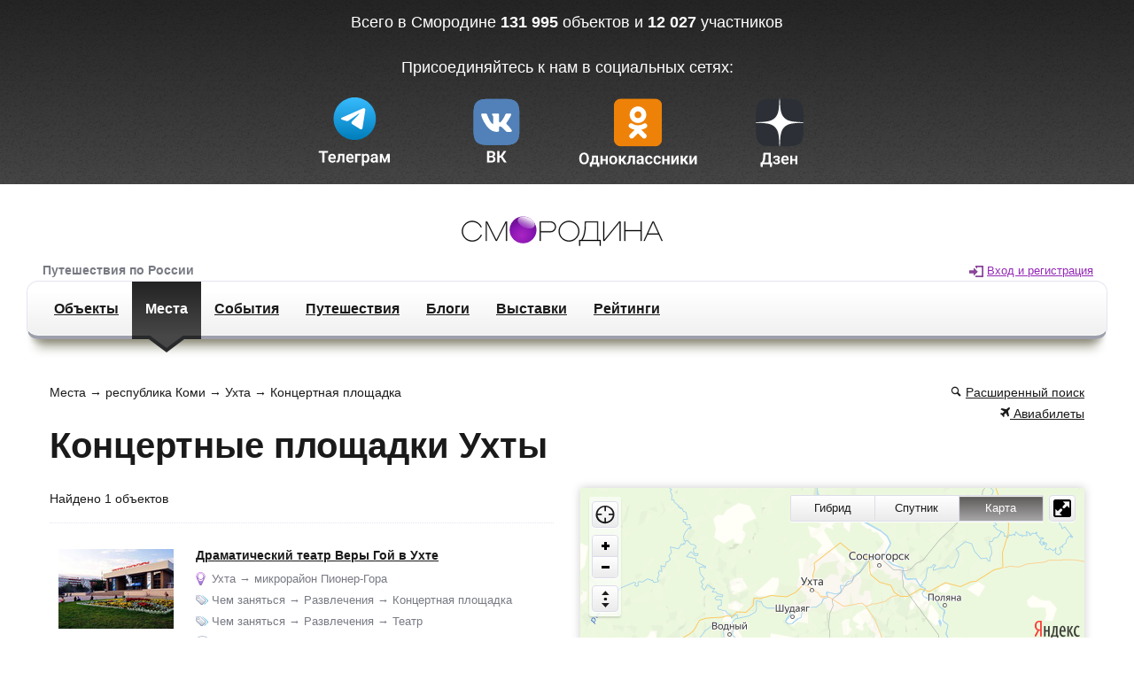

--- FILE ---
content_type: text/html; charset=utf-8
request_url: https://smorodina.com/places/uhta/music_venue
body_size: 5472
content:
<!DOCTYPE html>
<html>
<head>
<link href='https://smorodina.com/assets/sm-avatar-215-150.png' rel='image_src'>
<meta content="authenticity_token" name="csrf-param" />
<meta content="nOutnz6FWFnhi062hzlq7VgoGkA+mos5e07lD6s5zqU=" name="csrf-token" />
<link href="/favicon.ico" rel="shortcut icon" type="image/x-icon" />
<title>Концертные площадки Ухты - отзывы и фотографии - Смородина</title>
<meta content='Концертные площадки Ухты,путешествия,фотографии,отзывы,карта,достопримечательности,туризм,путеводитель,отпуск,отдых' name='keywords'>
<meta content='Концертные площадки Ухты. Путешествия, фотографии, видео и отзывы.' name='description'>
<meta charset='utf-8'>
<meta content='IE=edge' http-equiv='X-UA-Compatible'>
<meta content='width=device-width, initial-scale=1' name='viewport'>
<meta content='Ухта на Смородине' property='og:title'>
<meta content='https://smorodina.com/assets/sm-avatar-215-150.png' property='og:image'>
<meta content='Концертные площадки Ухты.' property='og:description'>
<meta content='https://smorodina.com/places/uhta/music_venue' property='og:url'>
<meta content='3be2a04ffe0d726d' name='yandex-verification'>
<meta content='summary' name='twitter:card'>
<meta content='http://smorodina.com/assets/sm-avatar-215-150.png' name='twitter:image:src'>
<meta content='Ухта на Смородине' name='twitter:title'>
<meta content='@smorodinadotcom' name='twitter:site'>
<meta content='@smorodinadotcom' name='twitter:creator'>
<meta content='Концертные площадки Ухты.' name='twitter:description'>
<meta content='https://smorodina.com/places/uhta/music_venue' name='twitter:url'>
<!-- %link(href='http://fonts.googleapis.com/css?family=Open+Sans:400,300,600,700,800&subset=latin,cyrillic' rel='stylesheet') -->
<link href="/assets/application-a880b493c57debd84562116af5de7ac1.css" media="screen" rel="stylesheet" />
<script src="/assets/application-21815a96455b68ad65ab6cbf8bbd53b7.js"></script>
<script type='text/javascript'>
var addthis_config = {'data_track_addressbar':false};
</script>
<script src='//s7.addthis.com/js/300/addthis_widget.js#pubid=ra-51a45ad6548225f4' type='text/javascript'></script>
<script src='https://api-maps.yandex.ru/2.0/?apikey=c3134283-2485-4e0e-89ae-ed09ad5c0f4c&amp;lang=ru_RU' type='text/javascript'></script>
<meta content="authenticity_token" name="csrf-param" />
<meta content="nOutnz6FWFnhi062hzlq7VgoGkA+mos5e07lD6s5zqU=" name="csrf-token" />
</head>
<body class='places tag'>
<div class='promo-panel'>
<div class='promo-panel__inner'>
<span class='promo-panel__text'>
Всего в Смородине
<b id='objectsTotal'>131 995</b>
объектов и
<b id='objectsTotal'>12 027</b>
участников
<br>
<br>
<div class='promo-panel__text'></div>
Присоединяйтесь к нам в социальных сетях:
</span>
<!-- %a.button.button_3d.button_orange.promo-panel__button.js-require-authorization{ href: new_geo_object_path } -->
<!-- %span.button__inner.button_3d__inner -->
<!-- %span.button__text.button_3d__text{ data: { text: "Добавить объект" }} -->
<div class='promo-panel__navigation'>
<a href='https://t.me/smotrirodinu' target='_blank'>
<img alt="Tg" height="86" src="https://smorodina.com/tg.svg" />
</a>
<a href='https://vk.com/smotrirodinu' target='_blank'>
<img alt="Vk" height="86" src="https://smorodina.com/vk.svg" />
</a>
<a href='https://ok.ru/group/70000004347797' target='_blank'>
<img alt="Ok" height="86" src="https://smorodina.com/ok.svg" />
</a>
<a href='https://dzen.ru/smotrirodinu' target='_blank'>
<img alt="Dz" height="86" src="https://smorodina.com/dz.svg" />
</a>
</div>
</div>
</div>

<div class='main'>
<div class='main__inner'>
<a class='upper-smorodina-logo' href='/'>
<img alt="Смородина" src="/assets/logo-fake-ec5f2e16adb74c9c4d947d7277cc98fa.png" />
</a>
<div class='slogan-user-panel-container'>
<div class='user-panel' data-date='18 января 2026г.' data-user-data='{}'></div>

<div class='slogan'>
Путешествия по России
</div>
<!-- %div{style: "display: inline-block;margin-left: 57px;width: 130px;margin-bottom: 2px;"} -->
<!-- %a.ui-link.control-panel__social-block__link{ href: 'http://vk.com/smotrirodinu', target: '_blank' } -->
<!-- %span.icon.icon-sm-vk.control-panel__social-block__link__icon -->
<!-- %a.ui-link.control-panel__social-block__link{ href: 'http://www.facebook.com/SMORODINADOTCOM', target: '_blank' } -->
<!-- %span.icon.icon-sm-facebook.control-panel__social-block__link__icon -->
<!-- %a.ui-link.control-panel__social-block__link{ href: 'http://twitter.com/SMORODINADOTCOM', target: '_blank' } -->
<!-- %span.icon.icon-sm-twitter.control-panel__social-block__link__icon -->
<!-- %a.ui-link.control-panel__social-block__link{ href: 'http://www.odnoklassniki.ru/group/52181254078684', target: '_blank' } -->
<!-- %span.icon.icon-sm-odnoklassniki.control-panel__social-block__link__icon{style: 'font-size: 21px; line-height: 24px;'} -->
</div>
<div class='control-panel'>
<a href='/'>
<img alt="Смородина" class="control-panel__logo" src="/assets/logo-fake-ec5f2e16adb74c9c4d947d7277cc98fa.png" />
</a>
<nav class='control-panel__menu'>
<a class='ui-link' href='/objects/search'>
Объекты
<span class='control-panel__menu__triangle'></span>
</a>
<a class='selected ui-link' href='/places'>
Места
<span class='control-panel__menu__triangle'></span>
</a>
<a class='ui-link' href='/events/search'>
События
<span class='control-panel__menu__triangle'></span>
</a>
<a class='ui-link' href='/trips'>
Путешествия
<span class='control-panel__menu__triangle'></span>
</a>
<a class='ui-link' href='/blogs/posts'>
Блоги
<span class='control-panel__menu__triangle'></span>
</a>
<a class='ui-link' href='/exhibitions'>
Выставки
<span class='control-panel__menu__triangle'></span>
</a>
<a class='ui-link' href='/ratings/list'>
Рейтинги
<span class='control-panel__menu__triangle'></span>
</a>
<!-- %a.ui-link{ class: controller_name == 'tours' ? 'selected' : '', href: tours_path } -->
<!-- Экскурсии -->
<!-- %span.control-panel__menu__triangle -->
</nav>
<ul class='control-panel__info-section' style='float;right;'></ul>
</div>

<div class='places-wrapper' data-bounds='[[63.532494, 53.630671], [63.625048, 53.82495]]' data-tag-name='music_venue' data-yandex-agu-id='7282'>
<div class='places__search'>
<span class='icon-sm-search'></span>
<a href="/objects/search?agu_id=7282&amp;tag_list=music_venue">Расширенный поиск
</a></div>
<ul class='smorodina-item__geo__list'>
<li>
<a class="tdn-link" href="/places">Места</a>
</li>
<li>
<a class="tdn-link" href="/places/respublika-komi">республика Коми</a>
</li>
<li>
<a class="tdn-link" href="/places/uhta">Ухта</a>
</li>
<li>
<span class='tdn-link'>
Концертная площадка
</span>
</li>
</ul>
<div class='clearfix'></div>
<a href='/booking/avia?iata=UCT' style='float: right;'>
<span class='icon icon-sm-plane'></span>
Авиабилеты
</a>
<h1>
Концертные площадки Ухты
</h1>
<div class='places__objects_top row-fluid'>
<div class='span6 places__objects_list'>
<div style='margin-bottom: 15px; clear: both;'>
Найдено
1
объектов
</div>
<div class='smorodina-item geo_object'>
<div class='smorodina-item__img'>
<div class='smorodina-item__img__inner'>
<a href='/objects/dramaticheskiy-teatr-very-goy-v-uhte'>
<img alt='Драматический театр Веры Гой в Ухте' height='90' src='/uploads/image/image/90767/chronicalthumb_1-_______________________-DSC_0307_____________.jpg' width='130'>
</a>
</div>
</div>
<div class='smorodina-item__content'>
<div class='smorodina-item__title'>
<a href='/objects/dramaticheskiy-teatr-very-goy-v-uhte'>
<b>Драматический театр Веры Гой в Ухте</b>
</a>
</div>
<div class='smorodina-item__geo'>
<span class='icon icon-marker smorodina-item__geo__icon'></span>
<ul class='smorodina-item__geo__list'>
<li>
<a class='tdn-link' data-agu-id='7282' href='/objects/search?agu_id=7282'>
Ухта
</a>
</li>
<li>
<a class='tdn-link' data-agu-id='20301' href='/objects/search?agu_id=20301'>
микрорайон Пионер-Гора
</a>
</li>
</ul>
</div>
<div class='obj_descr__tags'>
<div class='smorodina-item__tags'>
<span class='icon icon-tags smorodina-item__tags__icon'></span>
<ul class='smorodina-item__tags__list'>
<li>
<a class='tdn-link' data-tag='activities' href='/objects/search?tag_list=activities'>
Чем заняться
</a>
</li>
<li>
<a class='tdn-link' data-tag='entertainment' href='/objects/search?tag_list=entertainment'>
Развлечения
</a>
</li>
<li>
<a class='tdn-link' data-tag='music_venue' href='/objects/search?tag_list=music_venue'>
Концертная площадка
</a>
</li>
</ul>
</div>
<div class='smorodina-item__tags'>
<span class='icon icon-tags smorodina-item__tags__icon'></span>
<ul class='smorodina-item__tags__list'>
<li>
<a class='tdn-link' data-tag='activities' href='/objects/search?tag_list=activities'>
Чем заняться
</a>
</li>
<li>
<a class='tdn-link' data-tag='entertainment' href='/objects/search?tag_list=entertainment'>
Развлечения
</a>
</li>
<li>
<a class='tdn-link' data-tag='theatre' href='/objects/search?tag_list=theatre'>
Театр
</a>
</li>
</ul>
</div>
</div>
<div class='smorodina-item__info_counters'>
<div class='smorodina-item__comments inline'>
<a href='/objects/dramaticheskiy-teatr-very-goy-v-uhte?add_review=true'>
оставить отзыв
</a>
<span class='icon icon-comments smorodina-item__comments__icon'></span>
</div>
<span class='smorodina-item__rating__text'>
&nbsp;|&nbsp;
</span>
<div class='smorodina-item__rating inline'>
<span class='smorodina-item__rating__text'>
Рейтинг объекта
</span>
<span class='smorodina-item__rating__number'>
0
</span>
</div>
</div>
</div>
<div class='clearfix'></div>
</div>
</div>
<div class='span6 places__map'>
<div class='places__map__inner'>
<div class='objects-map__content'></div>
</div>
</div>
</div>
</div>
<div class='footer'>
<div class='footer__inner'>
<div class='row-fluid'>
<div class='span6'>
<div class='footer__copyright'>
&copy; 2026 Смородина — это сайт для планирования путешествий по России. Тут есть места, которых нет в обычных справочниках, тут есть люди, которые рассказывают о своих впечатлениях от путешествий.
</div>
<div class='footer__copyright-description'>
<a class='tdn-link' href='/terms'>
Пользовательское соглашение и Политика конфиденциальности
</a>
</div>
</div>
<div class='span3'>
<ul class='footer__menu'>
<li>
<a class='action-link' href='/about'>
О проекте и контактная информация
</a>
</li>
<li>
<a class='action-link' href='/advertising'>
Реклама на сайте
</a>
</li>
<li>
<a class='action-link' data-toggle='modal' href='#feedback'>
Обратная связь
</a>
</li>
<li>
<a class='action-link' href='/sitemap'>
Карта сайта
</a>
</li>
<li>
<a class='action-link' href='https://m.smorodina.com'>
Мобильная версия сайта
</a>
</li>
</ul>
</div>
<div class='span3 footer__social-block'>
<br>
<div style='text-align: left; padding-left: 2px;'>
<a href='https://play.google.com/store/apps/details?id=com.smorodina.android' target='_blank'><img alt="Google play" src="/assets/google-play-5235dcaa8c6edb26b4bf678343358b36.png" style="width: 120px;" /></a>
&nbsp;
&nbsp;
<a href='https://itunes.apple.com/us/app/smorodina/id918098978' target='_blank'><img alt="App store" src="/assets/app-store-1ac81c5132421e216af45afd7b70ff02.png" style="width: 120px;" /></a>
</div>
</div>
</div>
</div>
</div>
<div class='small-modal modal hide fade' id='feedback'>
<div class='modal-header'>
<div class='modal-header__title'>
Обратная связь
<a class='close' data-dismiss='modal'>
&times;
</a>
</div>
</div>
<div class='modal-body'>
<div>
<form action='/send_feedback' class='feedback' method='POST'>
<div class='form-field'>
<input autofocus class='input' name='feedback[email]' placeholder='Эл. почта' type='email'>
</div>
<div class='form-field'>
<input class='input' name='feedback[name]' placeholder='Имя' type='text'>
</div>
<div class='form-field'>
<textarea class='input js-feedback-content' name='feedback[content]' placeholder='Сообщение'></textarea>
</div>
<div class='small-form__button'>
<button class='btn' type='submit'>
Отправить
</button>
<div class='form-cancel'>
или
<a class='cancel' data-dismiss='modal'>
Отменить
</a>
</div>
</div>
</form>
</div>
</div>
</div>



</div>
</div>
<div class='modal hide fade reg-modal' id='regLoginModal' role='dialog' tabindex='-1'></div>

<div class='small-modal modal hide fade' id='new_complaint'></div>

  <!-- Y2andex.Metrika counter -->
  <script type="text/javascript">
  (function (d, w, c) {
      (w[c] = w[c] || []).push(function() {
          try {
              w.yaCounter23234767 = new Ya.Metrika({id:23234767,
                      webvisor:true,
                      clickmap:true,
                      trackLinks:true,
                      accurateTrackBounce:true,
                      trackHash:true});
          } catch(e) { }
      });

      var n = d.getElementsByTagName("script")[0],
          s = d.createElement("script"),
          f = function () { n.parentNode.insertBefore(s, n); };
      s.type = "text/javascript";
      s.async = true;
      s.src = (d.location.protocol == "https:" ? "https:" : "http:") + "//mc.yandex.ru/metrika/watch.js";

      if (w.opera == "[object Opera]") {
          d.addEventListener("DOMContentLoaded", f, false);
      } else { f(); }
  })(document, window, "yandex_metrika_callbacks");
  </script>
  <noscript><div><img src="//mc.yandex.ru/watch/23234767" style="position:absolute; left:-9999px;" alt="" /></div></noscript>
  <!-- /Yandex.Metrika counter -->

  <!-- GA -->
  <script>
  (function(i,s,o,g,r,a,m){i['GoogleAnalyticsObject']=r;i[r]=i[r]||function(){
  (i[r].q=i[r].q||[]).push(arguments)},i[r].l=1*new Date();a=s.createElement(o),
  m=s.getElementsByTagName(o)[0];a.async=1;a.src=g;m.parentNode.insertBefore(a,m)
  })(window,document,'script','//www.google-analytics.com/analytics.js','ga');
  ga('create', 'UA-46328028-1', 'smorodina.com');
  ga('send', 'pageview');
  </script>
  <!-- /GA -->


<!-- Google tag (gtag.js) --> <script async src="https://www.googletagmanager.com/gtag/js?id=G-5116ZXWQDR"></script> <script> window.dataLayer = window.dataLayer || []; function gtag(){dataLayer.push(arguments);} gtag('js', new Date()); gtag('config', 'G-5116ZXWQDR'); </script>


</body>
</html>


--- FILE ---
content_type: image/svg+xml
request_url: https://smorodina.com/assets/icons/door-f61a7b7510d087727d3d4281b3795491.svg
body_size: 286
content:
<svg xmlns="http://www.w3.org/2000/svg" viewBox="0 0 1600 1300"><path fill="#8A449A" d="M711.084 0v173.242l177.832 173.438v-173.438h533.35v953.418h-711.182v173.34h888.916v-1300h-888.916zm266.797 692.578l-488.623-476.465v303.907h-489.258v346.582h489.258v300.488l488.623-474.512z"/></svg>